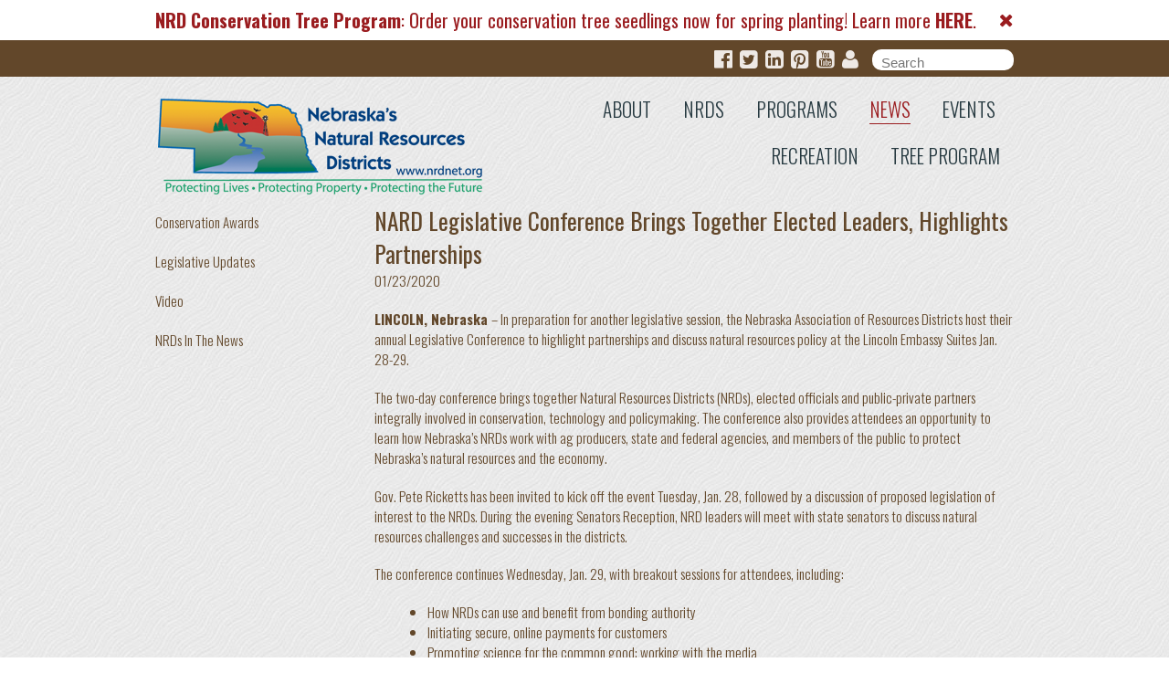

--- FILE ---
content_type: text/html; charset=utf-8
request_url: https://www.nrdnet.org/news/01-23-2020/nard-legislative-conference-brings-together-elected-leaders-highlights-partnerships
body_size: 21092
content:
<!DOCTYPE html>
<!--[if lt IE 7 ]> <html xmlns="http://www.w3.org/1999/xhtml" xml:lang="en" version="XHTML+RDFa 1.0" dir="ltr" class="ielte6 ie"
  xmlns:content="http://purl.org/rss/1.0/modules/content/"
  xmlns:dc="http://purl.org/dc/terms/"
  xmlns:foaf="http://xmlns.com/foaf/0.1/"
  xmlns:og="http://ogp.me/ns#"
  xmlns:rdfs="http://www.w3.org/2000/01/rdf-schema#"
  xmlns:sioc="http://rdfs.org/sioc/ns#"
  xmlns:sioct="http://rdfs.org/sioc/types#"
  xmlns:skos="http://www.w3.org/2004/02/skos/core#"
  xmlns:xsd="http://www.w3.org/2001/XMLSchema#"> <![endif]-->
<!--[if IE 7 ]>    <html xmlns="http://www.w3.org/1999/xhtml" xml:lang="en" version="XHTML+RDFa 1.0" dir="ltr" class="ie7 ie"
  xmlns:content="http://purl.org/rss/1.0/modules/content/"
  xmlns:dc="http://purl.org/dc/terms/"
  xmlns:foaf="http://xmlns.com/foaf/0.1/"
  xmlns:og="http://ogp.me/ns#"
  xmlns:rdfs="http://www.w3.org/2000/01/rdf-schema#"
  xmlns:sioc="http://rdfs.org/sioc/ns#"
  xmlns:sioct="http://rdfs.org/sioc/types#"
  xmlns:skos="http://www.w3.org/2004/02/skos/core#"
  xmlns:xsd="http://www.w3.org/2001/XMLSchema#"> <![endif]-->
<!--[if IE 8 ]>    <html xmlns="http://www.w3.org/1999/xhtml" xml:lang="en" version="XHTML+RDFa 1.0" dir="ltr" class="ie8 ie"
  xmlns:content="http://purl.org/rss/1.0/modules/content/"
  xmlns:dc="http://purl.org/dc/terms/"
  xmlns:foaf="http://xmlns.com/foaf/0.1/"
  xmlns:og="http://ogp.me/ns#"
  xmlns:rdfs="http://www.w3.org/2000/01/rdf-schema#"
  xmlns:sioc="http://rdfs.org/sioc/ns#"
  xmlns:sioct="http://rdfs.org/sioc/types#"
  xmlns:skos="http://www.w3.org/2004/02/skos/core#"
  xmlns:xsd="http://www.w3.org/2001/XMLSchema#"> <![endif]-->
<!--[if IE 9 ]>    <html xmlns="http://www.w3.org/1999/xhtml" xml:lang="en" version="XHTML+RDFa 1.0" dir="ltr" class="ie9 ie"
  xmlns:content="http://purl.org/rss/1.0/modules/content/"
  xmlns:dc="http://purl.org/dc/terms/"
  xmlns:foaf="http://xmlns.com/foaf/0.1/"
  xmlns:og="http://ogp.me/ns#"
  xmlns:rdfs="http://www.w3.org/2000/01/rdf-schema#"
  xmlns:sioc="http://rdfs.org/sioc/ns#"
  xmlns:sioct="http://rdfs.org/sioc/types#"
  xmlns:skos="http://www.w3.org/2004/02/skos/core#"
  xmlns:xsd="http://www.w3.org/2001/XMLSchema#"> <![endif]-->
<!--[if (gt IE 9)|!(IE)]><!--> <html xmlns="http://www.w3.org/1999/xhtml" xml:lang="en" version="XHTML+RDFa 1.0" dir="ltr"
  xmlns:content="http://purl.org/rss/1.0/modules/content/"
  xmlns:dc="http://purl.org/dc/terms/"
  xmlns:foaf="http://xmlns.com/foaf/0.1/"
  xmlns:og="http://ogp.me/ns#"
  xmlns:rdfs="http://www.w3.org/2000/01/rdf-schema#"
  xmlns:sioc="http://rdfs.org/sioc/ns#"
  xmlns:sioct="http://rdfs.org/sioc/types#"
  xmlns:skos="http://www.w3.org/2004/02/skos/core#"
  xmlns:xsd="http://www.w3.org/2001/XMLSchema#"> <!--<![endif]-->

<head profile="http://www.w3.org/1999/xhtml/vocab">
  <meta http-equiv="Content-Type" content="text/html; charset=utf-8" />
<link rel="shortcut icon" href="https://www.nrdnet.org/sites/default/files/nrd-favicon.png" type="image/png" />
<meta name="description" content="LINCOLN, Nebraska – In preparation for another legislative session, the Nebraska Association of Resources Districts host their annual Legislative Conference to highlight partnerships and discuss natural resources policy at the Lincoln Embassy Suites Jan. 28-29." />
<meta name="generator" content="Drupal 7 (https://www.drupal.org)" />
<link rel="canonical" href="https://www.nrdnet.org/news/01-23-2020/nard-legislative-conference-brings-together-elected-leaders-highlights-partnerships" />
<link rel="shortlink" href="https://www.nrdnet.org/node/1019" />
  <meta http-equiv="X-UA-Compatible" content="IE=edge,chrome=1"><script type="text/javascript">(window.NREUM||(NREUM={})).init={ajax:{deny_list:["bam.nr-data.net"]},feature_flags:["soft_nav"]};(window.NREUM||(NREUM={})).loader_config={licenseKey:"1d06bb43de",applicationID:"69800288",browserID:"69843777"};;/*! For license information please see nr-loader-rum-1.308.0.min.js.LICENSE.txt */
(()=>{var e,t,r={163:(e,t,r)=>{"use strict";r.d(t,{j:()=>E});var n=r(384),i=r(1741);var a=r(2555);r(860).K7.genericEvents;const s="experimental.resources",o="register",c=e=>{if(!e||"string"!=typeof e)return!1;try{document.createDocumentFragment().querySelector(e)}catch{return!1}return!0};var d=r(2614),u=r(944),l=r(8122);const f="[data-nr-mask]",g=e=>(0,l.a)(e,(()=>{const e={feature_flags:[],experimental:{allow_registered_children:!1,resources:!1},mask_selector:"*",block_selector:"[data-nr-block]",mask_input_options:{color:!1,date:!1,"datetime-local":!1,email:!1,month:!1,number:!1,range:!1,search:!1,tel:!1,text:!1,time:!1,url:!1,week:!1,textarea:!1,select:!1,password:!0}};return{ajax:{deny_list:void 0,block_internal:!0,enabled:!0,autoStart:!0},api:{get allow_registered_children(){return e.feature_flags.includes(o)||e.experimental.allow_registered_children},set allow_registered_children(t){e.experimental.allow_registered_children=t},duplicate_registered_data:!1},browser_consent_mode:{enabled:!1},distributed_tracing:{enabled:void 0,exclude_newrelic_header:void 0,cors_use_newrelic_header:void 0,cors_use_tracecontext_headers:void 0,allowed_origins:void 0},get feature_flags(){return e.feature_flags},set feature_flags(t){e.feature_flags=t},generic_events:{enabled:!0,autoStart:!0},harvest:{interval:30},jserrors:{enabled:!0,autoStart:!0},logging:{enabled:!0,autoStart:!0},metrics:{enabled:!0,autoStart:!0},obfuscate:void 0,page_action:{enabled:!0},page_view_event:{enabled:!0,autoStart:!0},page_view_timing:{enabled:!0,autoStart:!0},performance:{capture_marks:!1,capture_measures:!1,capture_detail:!0,resources:{get enabled(){return e.feature_flags.includes(s)||e.experimental.resources},set enabled(t){e.experimental.resources=t},asset_types:[],first_party_domains:[],ignore_newrelic:!0}},privacy:{cookies_enabled:!0},proxy:{assets:void 0,beacon:void 0},session:{expiresMs:d.wk,inactiveMs:d.BB},session_replay:{autoStart:!0,enabled:!1,preload:!1,sampling_rate:10,error_sampling_rate:100,collect_fonts:!1,inline_images:!1,fix_stylesheets:!0,mask_all_inputs:!0,get mask_text_selector(){return e.mask_selector},set mask_text_selector(t){c(t)?e.mask_selector="".concat(t,",").concat(f):""===t||null===t?e.mask_selector=f:(0,u.R)(5,t)},get block_class(){return"nr-block"},get ignore_class(){return"nr-ignore"},get mask_text_class(){return"nr-mask"},get block_selector(){return e.block_selector},set block_selector(t){c(t)?e.block_selector+=",".concat(t):""!==t&&(0,u.R)(6,t)},get mask_input_options(){return e.mask_input_options},set mask_input_options(t){t&&"object"==typeof t?e.mask_input_options={...t,password:!0}:(0,u.R)(7,t)}},session_trace:{enabled:!0,autoStart:!0},soft_navigations:{enabled:!0,autoStart:!0},spa:{enabled:!0,autoStart:!0},ssl:void 0,user_actions:{enabled:!0,elementAttributes:["id","className","tagName","type"]}}})());var p=r(6154),m=r(9324);let h=0;const v={buildEnv:m.F3,distMethod:m.Xs,version:m.xv,originTime:p.WN},b={consented:!1},y={appMetadata:{},get consented(){return this.session?.state?.consent||b.consented},set consented(e){b.consented=e},customTransaction:void 0,denyList:void 0,disabled:!1,harvester:void 0,isolatedBacklog:!1,isRecording:!1,loaderType:void 0,maxBytes:3e4,obfuscator:void 0,onerror:void 0,ptid:void 0,releaseIds:{},session:void 0,timeKeeper:void 0,registeredEntities:[],jsAttributesMetadata:{bytes:0},get harvestCount(){return++h}},_=e=>{const t=(0,l.a)(e,y),r=Object.keys(v).reduce((e,t)=>(e[t]={value:v[t],writable:!1,configurable:!0,enumerable:!0},e),{});return Object.defineProperties(t,r)};var w=r(5701);const x=e=>{const t=e.startsWith("http");e+="/",r.p=t?e:"https://"+e};var R=r(7836),k=r(3241);const A={accountID:void 0,trustKey:void 0,agentID:void 0,licenseKey:void 0,applicationID:void 0,xpid:void 0},S=e=>(0,l.a)(e,A),T=new Set;function E(e,t={},r,s){let{init:o,info:c,loader_config:d,runtime:u={},exposed:l=!0}=t;if(!c){const e=(0,n.pV)();o=e.init,c=e.info,d=e.loader_config}e.init=g(o||{}),e.loader_config=S(d||{}),c.jsAttributes??={},p.bv&&(c.jsAttributes.isWorker=!0),e.info=(0,a.D)(c);const f=e.init,m=[c.beacon,c.errorBeacon];T.has(e.agentIdentifier)||(f.proxy.assets&&(x(f.proxy.assets),m.push(f.proxy.assets)),f.proxy.beacon&&m.push(f.proxy.beacon),e.beacons=[...m],function(e){const t=(0,n.pV)();Object.getOwnPropertyNames(i.W.prototype).forEach(r=>{const n=i.W.prototype[r];if("function"!=typeof n||"constructor"===n)return;let a=t[r];e[r]&&!1!==e.exposed&&"micro-agent"!==e.runtime?.loaderType&&(t[r]=(...t)=>{const n=e[r](...t);return a?a(...t):n})})}(e),(0,n.US)("activatedFeatures",w.B)),u.denyList=[...f.ajax.deny_list||[],...f.ajax.block_internal?m:[]],u.ptid=e.agentIdentifier,u.loaderType=r,e.runtime=_(u),T.has(e.agentIdentifier)||(e.ee=R.ee.get(e.agentIdentifier),e.exposed=l,(0,k.W)({agentIdentifier:e.agentIdentifier,drained:!!w.B?.[e.agentIdentifier],type:"lifecycle",name:"initialize",feature:void 0,data:e.config})),T.add(e.agentIdentifier)}},384:(e,t,r)=>{"use strict";r.d(t,{NT:()=>s,US:()=>u,Zm:()=>o,bQ:()=>d,dV:()=>c,pV:()=>l});var n=r(6154),i=r(1863),a=r(1910);const s={beacon:"bam.nr-data.net",errorBeacon:"bam.nr-data.net"};function o(){return n.gm.NREUM||(n.gm.NREUM={}),void 0===n.gm.newrelic&&(n.gm.newrelic=n.gm.NREUM),n.gm.NREUM}function c(){let e=o();return e.o||(e.o={ST:n.gm.setTimeout,SI:n.gm.setImmediate||n.gm.setInterval,CT:n.gm.clearTimeout,XHR:n.gm.XMLHttpRequest,REQ:n.gm.Request,EV:n.gm.Event,PR:n.gm.Promise,MO:n.gm.MutationObserver,FETCH:n.gm.fetch,WS:n.gm.WebSocket},(0,a.i)(...Object.values(e.o))),e}function d(e,t){let r=o();r.initializedAgents??={},t.initializedAt={ms:(0,i.t)(),date:new Date},r.initializedAgents[e]=t}function u(e,t){o()[e]=t}function l(){return function(){let e=o();const t=e.info||{};e.info={beacon:s.beacon,errorBeacon:s.errorBeacon,...t}}(),function(){let e=o();const t=e.init||{};e.init={...t}}(),c(),function(){let e=o();const t=e.loader_config||{};e.loader_config={...t}}(),o()}},782:(e,t,r)=>{"use strict";r.d(t,{T:()=>n});const n=r(860).K7.pageViewTiming},860:(e,t,r)=>{"use strict";r.d(t,{$J:()=>u,K7:()=>c,P3:()=>d,XX:()=>i,Yy:()=>o,df:()=>a,qY:()=>n,v4:()=>s});const n="events",i="jserrors",a="browser/blobs",s="rum",o="browser/logs",c={ajax:"ajax",genericEvents:"generic_events",jserrors:i,logging:"logging",metrics:"metrics",pageAction:"page_action",pageViewEvent:"page_view_event",pageViewTiming:"page_view_timing",sessionReplay:"session_replay",sessionTrace:"session_trace",softNav:"soft_navigations",spa:"spa"},d={[c.pageViewEvent]:1,[c.pageViewTiming]:2,[c.metrics]:3,[c.jserrors]:4,[c.spa]:5,[c.ajax]:6,[c.sessionTrace]:7,[c.softNav]:8,[c.sessionReplay]:9,[c.logging]:10,[c.genericEvents]:11},u={[c.pageViewEvent]:s,[c.pageViewTiming]:n,[c.ajax]:n,[c.spa]:n,[c.softNav]:n,[c.metrics]:i,[c.jserrors]:i,[c.sessionTrace]:a,[c.sessionReplay]:a,[c.logging]:o,[c.genericEvents]:"ins"}},944:(e,t,r)=>{"use strict";r.d(t,{R:()=>i});var n=r(3241);function i(e,t){"function"==typeof console.debug&&(console.debug("New Relic Warning: https://github.com/newrelic/newrelic-browser-agent/blob/main/docs/warning-codes.md#".concat(e),t),(0,n.W)({agentIdentifier:null,drained:null,type:"data",name:"warn",feature:"warn",data:{code:e,secondary:t}}))}},1687:(e,t,r)=>{"use strict";r.d(t,{Ak:()=>d,Ze:()=>f,x3:()=>u});var n=r(3241),i=r(7836),a=r(3606),s=r(860),o=r(2646);const c={};function d(e,t){const r={staged:!1,priority:s.P3[t]||0};l(e),c[e].get(t)||c[e].set(t,r)}function u(e,t){e&&c[e]&&(c[e].get(t)&&c[e].delete(t),p(e,t,!1),c[e].size&&g(e))}function l(e){if(!e)throw new Error("agentIdentifier required");c[e]||(c[e]=new Map)}function f(e="",t="feature",r=!1){if(l(e),!e||!c[e].get(t)||r)return p(e,t);c[e].get(t).staged=!0,g(e)}function g(e){const t=Array.from(c[e]);t.every(([e,t])=>t.staged)&&(t.sort((e,t)=>e[1].priority-t[1].priority),t.forEach(([t])=>{c[e].delete(t),p(e,t)}))}function p(e,t,r=!0){const s=e?i.ee.get(e):i.ee,c=a.i.handlers;if(!s.aborted&&s.backlog&&c){if((0,n.W)({agentIdentifier:e,type:"lifecycle",name:"drain",feature:t}),r){const e=s.backlog[t],r=c[t];if(r){for(let t=0;e&&t<e.length;++t)m(e[t],r);Object.entries(r).forEach(([e,t])=>{Object.values(t||{}).forEach(t=>{t[0]?.on&&t[0]?.context()instanceof o.y&&t[0].on(e,t[1])})})}}s.isolatedBacklog||delete c[t],s.backlog[t]=null,s.emit("drain-"+t,[])}}function m(e,t){var r=e[1];Object.values(t[r]||{}).forEach(t=>{var r=e[0];if(t[0]===r){var n=t[1],i=e[3],a=e[2];n.apply(i,a)}})}},1738:(e,t,r)=>{"use strict";r.d(t,{U:()=>g,Y:()=>f});var n=r(3241),i=r(9908),a=r(1863),s=r(944),o=r(5701),c=r(3969),d=r(8362),u=r(860),l=r(4261);function f(e,t,r,a){const f=a||r;!f||f[e]&&f[e]!==d.d.prototype[e]||(f[e]=function(){(0,i.p)(c.xV,["API/"+e+"/called"],void 0,u.K7.metrics,r.ee),(0,n.W)({agentIdentifier:r.agentIdentifier,drained:!!o.B?.[r.agentIdentifier],type:"data",name:"api",feature:l.Pl+e,data:{}});try{return t.apply(this,arguments)}catch(e){(0,s.R)(23,e)}})}function g(e,t,r,n,s){const o=e.info;null===r?delete o.jsAttributes[t]:o.jsAttributes[t]=r,(s||null===r)&&(0,i.p)(l.Pl+n,[(0,a.t)(),t,r],void 0,"session",e.ee)}},1741:(e,t,r)=>{"use strict";r.d(t,{W:()=>a});var n=r(944),i=r(4261);class a{#e(e,...t){if(this[e]!==a.prototype[e])return this[e](...t);(0,n.R)(35,e)}addPageAction(e,t){return this.#e(i.hG,e,t)}register(e){return this.#e(i.eY,e)}recordCustomEvent(e,t){return this.#e(i.fF,e,t)}setPageViewName(e,t){return this.#e(i.Fw,e,t)}setCustomAttribute(e,t,r){return this.#e(i.cD,e,t,r)}noticeError(e,t){return this.#e(i.o5,e,t)}setUserId(e,t=!1){return this.#e(i.Dl,e,t)}setApplicationVersion(e){return this.#e(i.nb,e)}setErrorHandler(e){return this.#e(i.bt,e)}addRelease(e,t){return this.#e(i.k6,e,t)}log(e,t){return this.#e(i.$9,e,t)}start(){return this.#e(i.d3)}finished(e){return this.#e(i.BL,e)}recordReplay(){return this.#e(i.CH)}pauseReplay(){return this.#e(i.Tb)}addToTrace(e){return this.#e(i.U2,e)}setCurrentRouteName(e){return this.#e(i.PA,e)}interaction(e){return this.#e(i.dT,e)}wrapLogger(e,t,r){return this.#e(i.Wb,e,t,r)}measure(e,t){return this.#e(i.V1,e,t)}consent(e){return this.#e(i.Pv,e)}}},1863:(e,t,r)=>{"use strict";function n(){return Math.floor(performance.now())}r.d(t,{t:()=>n})},1910:(e,t,r)=>{"use strict";r.d(t,{i:()=>a});var n=r(944);const i=new Map;function a(...e){return e.every(e=>{if(i.has(e))return i.get(e);const t="function"==typeof e?e.toString():"",r=t.includes("[native code]"),a=t.includes("nrWrapper");return r||a||(0,n.R)(64,e?.name||t),i.set(e,r),r})}},2555:(e,t,r)=>{"use strict";r.d(t,{D:()=>o,f:()=>s});var n=r(384),i=r(8122);const a={beacon:n.NT.beacon,errorBeacon:n.NT.errorBeacon,licenseKey:void 0,applicationID:void 0,sa:void 0,queueTime:void 0,applicationTime:void 0,ttGuid:void 0,user:void 0,account:void 0,product:void 0,extra:void 0,jsAttributes:{},userAttributes:void 0,atts:void 0,transactionName:void 0,tNamePlain:void 0};function s(e){try{return!!e.licenseKey&&!!e.errorBeacon&&!!e.applicationID}catch(e){return!1}}const o=e=>(0,i.a)(e,a)},2614:(e,t,r)=>{"use strict";r.d(t,{BB:()=>s,H3:()=>n,g:()=>d,iL:()=>c,tS:()=>o,uh:()=>i,wk:()=>a});const n="NRBA",i="SESSION",a=144e5,s=18e5,o={STARTED:"session-started",PAUSE:"session-pause",RESET:"session-reset",RESUME:"session-resume",UPDATE:"session-update"},c={SAME_TAB:"same-tab",CROSS_TAB:"cross-tab"},d={OFF:0,FULL:1,ERROR:2}},2646:(e,t,r)=>{"use strict";r.d(t,{y:()=>n});class n{constructor(e){this.contextId=e}}},2843:(e,t,r)=>{"use strict";r.d(t,{G:()=>a,u:()=>i});var n=r(3878);function i(e,t=!1,r,i){(0,n.DD)("visibilitychange",function(){if(t)return void("hidden"===document.visibilityState&&e());e(document.visibilityState)},r,i)}function a(e,t,r){(0,n.sp)("pagehide",e,t,r)}},3241:(e,t,r)=>{"use strict";r.d(t,{W:()=>a});var n=r(6154);const i="newrelic";function a(e={}){try{n.gm.dispatchEvent(new CustomEvent(i,{detail:e}))}catch(e){}}},3606:(e,t,r)=>{"use strict";r.d(t,{i:()=>a});var n=r(9908);a.on=s;var i=a.handlers={};function a(e,t,r,a){s(a||n.d,i,e,t,r)}function s(e,t,r,i,a){a||(a="feature"),e||(e=n.d);var s=t[a]=t[a]||{};(s[r]=s[r]||[]).push([e,i])}},3878:(e,t,r)=>{"use strict";function n(e,t){return{capture:e,passive:!1,signal:t}}function i(e,t,r=!1,i){window.addEventListener(e,t,n(r,i))}function a(e,t,r=!1,i){document.addEventListener(e,t,n(r,i))}r.d(t,{DD:()=>a,jT:()=>n,sp:()=>i})},3969:(e,t,r)=>{"use strict";r.d(t,{TZ:()=>n,XG:()=>o,rs:()=>i,xV:()=>s,z_:()=>a});const n=r(860).K7.metrics,i="sm",a="cm",s="storeSupportabilityMetrics",o="storeEventMetrics"},4234:(e,t,r)=>{"use strict";r.d(t,{W:()=>a});var n=r(7836),i=r(1687);class a{constructor(e,t){this.agentIdentifier=e,this.ee=n.ee.get(e),this.featureName=t,this.blocked=!1}deregisterDrain(){(0,i.x3)(this.agentIdentifier,this.featureName)}}},4261:(e,t,r)=>{"use strict";r.d(t,{$9:()=>d,BL:()=>o,CH:()=>g,Dl:()=>_,Fw:()=>y,PA:()=>h,Pl:()=>n,Pv:()=>k,Tb:()=>l,U2:()=>a,V1:()=>R,Wb:()=>x,bt:()=>b,cD:()=>v,d3:()=>w,dT:()=>c,eY:()=>p,fF:()=>f,hG:()=>i,k6:()=>s,nb:()=>m,o5:()=>u});const n="api-",i="addPageAction",a="addToTrace",s="addRelease",o="finished",c="interaction",d="log",u="noticeError",l="pauseReplay",f="recordCustomEvent",g="recordReplay",p="register",m="setApplicationVersion",h="setCurrentRouteName",v="setCustomAttribute",b="setErrorHandler",y="setPageViewName",_="setUserId",w="start",x="wrapLogger",R="measure",k="consent"},5289:(e,t,r)=>{"use strict";r.d(t,{GG:()=>s,Qr:()=>c,sB:()=>o});var n=r(3878),i=r(6389);function a(){return"undefined"==typeof document||"complete"===document.readyState}function s(e,t){if(a())return e();const r=(0,i.J)(e),s=setInterval(()=>{a()&&(clearInterval(s),r())},500);(0,n.sp)("load",r,t)}function o(e){if(a())return e();(0,n.DD)("DOMContentLoaded",e)}function c(e){if(a())return e();(0,n.sp)("popstate",e)}},5607:(e,t,r)=>{"use strict";r.d(t,{W:()=>n});const n=(0,r(9566).bz)()},5701:(e,t,r)=>{"use strict";r.d(t,{B:()=>a,t:()=>s});var n=r(3241);const i=new Set,a={};function s(e,t){const r=t.agentIdentifier;a[r]??={},e&&"object"==typeof e&&(i.has(r)||(t.ee.emit("rumresp",[e]),a[r]=e,i.add(r),(0,n.W)({agentIdentifier:r,loaded:!0,drained:!0,type:"lifecycle",name:"load",feature:void 0,data:e})))}},6154:(e,t,r)=>{"use strict";r.d(t,{OF:()=>c,RI:()=>i,WN:()=>u,bv:()=>a,eN:()=>l,gm:()=>s,mw:()=>o,sb:()=>d});var n=r(1863);const i="undefined"!=typeof window&&!!window.document,a="undefined"!=typeof WorkerGlobalScope&&("undefined"!=typeof self&&self instanceof WorkerGlobalScope&&self.navigator instanceof WorkerNavigator||"undefined"!=typeof globalThis&&globalThis instanceof WorkerGlobalScope&&globalThis.navigator instanceof WorkerNavigator),s=i?window:"undefined"!=typeof WorkerGlobalScope&&("undefined"!=typeof self&&self instanceof WorkerGlobalScope&&self||"undefined"!=typeof globalThis&&globalThis instanceof WorkerGlobalScope&&globalThis),o=Boolean("hidden"===s?.document?.visibilityState),c=/iPad|iPhone|iPod/.test(s.navigator?.userAgent),d=c&&"undefined"==typeof SharedWorker,u=((()=>{const e=s.navigator?.userAgent?.match(/Firefox[/\s](\d+\.\d+)/);Array.isArray(e)&&e.length>=2&&e[1]})(),Date.now()-(0,n.t)()),l=()=>"undefined"!=typeof PerformanceNavigationTiming&&s?.performance?.getEntriesByType("navigation")?.[0]?.responseStart},6389:(e,t,r)=>{"use strict";function n(e,t=500,r={}){const n=r?.leading||!1;let i;return(...r)=>{n&&void 0===i&&(e.apply(this,r),i=setTimeout(()=>{i=clearTimeout(i)},t)),n||(clearTimeout(i),i=setTimeout(()=>{e.apply(this,r)},t))}}function i(e){let t=!1;return(...r)=>{t||(t=!0,e.apply(this,r))}}r.d(t,{J:()=>i,s:()=>n})},6630:(e,t,r)=>{"use strict";r.d(t,{T:()=>n});const n=r(860).K7.pageViewEvent},7699:(e,t,r)=>{"use strict";r.d(t,{It:()=>a,KC:()=>o,No:()=>i,qh:()=>s});var n=r(860);const i=16e3,a=1e6,s="SESSION_ERROR",o={[n.K7.logging]:!0,[n.K7.genericEvents]:!1,[n.K7.jserrors]:!1,[n.K7.ajax]:!1}},7836:(e,t,r)=>{"use strict";r.d(t,{P:()=>o,ee:()=>c});var n=r(384),i=r(8990),a=r(2646),s=r(5607);const o="nr@context:".concat(s.W),c=function e(t,r){var n={},s={},u={},l=!1;try{l=16===r.length&&d.initializedAgents?.[r]?.runtime.isolatedBacklog}catch(e){}var f={on:p,addEventListener:p,removeEventListener:function(e,t){var r=n[e];if(!r)return;for(var i=0;i<r.length;i++)r[i]===t&&r.splice(i,1)},emit:function(e,r,n,i,a){!1!==a&&(a=!0);if(c.aborted&&!i)return;t&&a&&t.emit(e,r,n);var o=g(n);m(e).forEach(e=>{e.apply(o,r)});var d=v()[s[e]];d&&d.push([f,e,r,o]);return o},get:h,listeners:m,context:g,buffer:function(e,t){const r=v();if(t=t||"feature",f.aborted)return;Object.entries(e||{}).forEach(([e,n])=>{s[n]=t,t in r||(r[t]=[])})},abort:function(){f._aborted=!0,Object.keys(f.backlog).forEach(e=>{delete f.backlog[e]})},isBuffering:function(e){return!!v()[s[e]]},debugId:r,backlog:l?{}:t&&"object"==typeof t.backlog?t.backlog:{},isolatedBacklog:l};return Object.defineProperty(f,"aborted",{get:()=>{let e=f._aborted||!1;return e||(t&&(e=t.aborted),e)}}),f;function g(e){return e&&e instanceof a.y?e:e?(0,i.I)(e,o,()=>new a.y(o)):new a.y(o)}function p(e,t){n[e]=m(e).concat(t)}function m(e){return n[e]||[]}function h(t){return u[t]=u[t]||e(f,t)}function v(){return f.backlog}}(void 0,"globalEE"),d=(0,n.Zm)();d.ee||(d.ee=c)},8122:(e,t,r)=>{"use strict";r.d(t,{a:()=>i});var n=r(944);function i(e,t){try{if(!e||"object"!=typeof e)return(0,n.R)(3);if(!t||"object"!=typeof t)return(0,n.R)(4);const r=Object.create(Object.getPrototypeOf(t),Object.getOwnPropertyDescriptors(t)),a=0===Object.keys(r).length?e:r;for(let s in a)if(void 0!==e[s])try{if(null===e[s]){r[s]=null;continue}Array.isArray(e[s])&&Array.isArray(t[s])?r[s]=Array.from(new Set([...e[s],...t[s]])):"object"==typeof e[s]&&"object"==typeof t[s]?r[s]=i(e[s],t[s]):r[s]=e[s]}catch(e){r[s]||(0,n.R)(1,e)}return r}catch(e){(0,n.R)(2,e)}}},8362:(e,t,r)=>{"use strict";r.d(t,{d:()=>a});var n=r(9566),i=r(1741);class a extends i.W{agentIdentifier=(0,n.LA)(16)}},8374:(e,t,r)=>{r.nc=(()=>{try{return document?.currentScript?.nonce}catch(e){}return""})()},8990:(e,t,r)=>{"use strict";r.d(t,{I:()=>i});var n=Object.prototype.hasOwnProperty;function i(e,t,r){if(n.call(e,t))return e[t];var i=r();if(Object.defineProperty&&Object.keys)try{return Object.defineProperty(e,t,{value:i,writable:!0,enumerable:!1}),i}catch(e){}return e[t]=i,i}},9324:(e,t,r)=>{"use strict";r.d(t,{F3:()=>i,Xs:()=>a,xv:()=>n});const n="1.308.0",i="PROD",a="CDN"},9566:(e,t,r)=>{"use strict";r.d(t,{LA:()=>o,bz:()=>s});var n=r(6154);const i="xxxxxxxx-xxxx-4xxx-yxxx-xxxxxxxxxxxx";function a(e,t){return e?15&e[t]:16*Math.random()|0}function s(){const e=n.gm?.crypto||n.gm?.msCrypto;let t,r=0;return e&&e.getRandomValues&&(t=e.getRandomValues(new Uint8Array(30))),i.split("").map(e=>"x"===e?a(t,r++).toString(16):"y"===e?(3&a()|8).toString(16):e).join("")}function o(e){const t=n.gm?.crypto||n.gm?.msCrypto;let r,i=0;t&&t.getRandomValues&&(r=t.getRandomValues(new Uint8Array(e)));const s=[];for(var o=0;o<e;o++)s.push(a(r,i++).toString(16));return s.join("")}},9908:(e,t,r)=>{"use strict";r.d(t,{d:()=>n,p:()=>i});var n=r(7836).ee.get("handle");function i(e,t,r,i,a){a?(a.buffer([e],i),a.emit(e,t,r)):(n.buffer([e],i),n.emit(e,t,r))}}},n={};function i(e){var t=n[e];if(void 0!==t)return t.exports;var a=n[e]={exports:{}};return r[e](a,a.exports,i),a.exports}i.m=r,i.d=(e,t)=>{for(var r in t)i.o(t,r)&&!i.o(e,r)&&Object.defineProperty(e,r,{enumerable:!0,get:t[r]})},i.f={},i.e=e=>Promise.all(Object.keys(i.f).reduce((t,r)=>(i.f[r](e,t),t),[])),i.u=e=>"nr-rum-1.308.0.min.js",i.o=(e,t)=>Object.prototype.hasOwnProperty.call(e,t),e={},t="NRBA-1.308.0.PROD:",i.l=(r,n,a,s)=>{if(e[r])e[r].push(n);else{var o,c;if(void 0!==a)for(var d=document.getElementsByTagName("script"),u=0;u<d.length;u++){var l=d[u];if(l.getAttribute("src")==r||l.getAttribute("data-webpack")==t+a){o=l;break}}if(!o){c=!0;var f={296:"sha512-+MIMDsOcckGXa1EdWHqFNv7P+JUkd5kQwCBr3KE6uCvnsBNUrdSt4a/3/L4j4TxtnaMNjHpza2/erNQbpacJQA=="};(o=document.createElement("script")).charset="utf-8",i.nc&&o.setAttribute("nonce",i.nc),o.setAttribute("data-webpack",t+a),o.src=r,0!==o.src.indexOf(window.location.origin+"/")&&(o.crossOrigin="anonymous"),f[s]&&(o.integrity=f[s])}e[r]=[n];var g=(t,n)=>{o.onerror=o.onload=null,clearTimeout(p);var i=e[r];if(delete e[r],o.parentNode&&o.parentNode.removeChild(o),i&&i.forEach(e=>e(n)),t)return t(n)},p=setTimeout(g.bind(null,void 0,{type:"timeout",target:o}),12e4);o.onerror=g.bind(null,o.onerror),o.onload=g.bind(null,o.onload),c&&document.head.appendChild(o)}},i.r=e=>{"undefined"!=typeof Symbol&&Symbol.toStringTag&&Object.defineProperty(e,Symbol.toStringTag,{value:"Module"}),Object.defineProperty(e,"__esModule",{value:!0})},i.p="https://js-agent.newrelic.com/",(()=>{var e={374:0,840:0};i.f.j=(t,r)=>{var n=i.o(e,t)?e[t]:void 0;if(0!==n)if(n)r.push(n[2]);else{var a=new Promise((r,i)=>n=e[t]=[r,i]);r.push(n[2]=a);var s=i.p+i.u(t),o=new Error;i.l(s,r=>{if(i.o(e,t)&&(0!==(n=e[t])&&(e[t]=void 0),n)){var a=r&&("load"===r.type?"missing":r.type),s=r&&r.target&&r.target.src;o.message="Loading chunk "+t+" failed: ("+a+": "+s+")",o.name="ChunkLoadError",o.type=a,o.request=s,n[1](o)}},"chunk-"+t,t)}};var t=(t,r)=>{var n,a,[s,o,c]=r,d=0;if(s.some(t=>0!==e[t])){for(n in o)i.o(o,n)&&(i.m[n]=o[n]);if(c)c(i)}for(t&&t(r);d<s.length;d++)a=s[d],i.o(e,a)&&e[a]&&e[a][0](),e[a]=0},r=self["webpackChunk:NRBA-1.308.0.PROD"]=self["webpackChunk:NRBA-1.308.0.PROD"]||[];r.forEach(t.bind(null,0)),r.push=t.bind(null,r.push.bind(r))})(),(()=>{"use strict";i(8374);var e=i(8362),t=i(860);const r=Object.values(t.K7);var n=i(163);var a=i(9908),s=i(1863),o=i(4261),c=i(1738);var d=i(1687),u=i(4234),l=i(5289),f=i(6154),g=i(944),p=i(384);const m=e=>f.RI&&!0===e?.privacy.cookies_enabled;function h(e){return!!(0,p.dV)().o.MO&&m(e)&&!0===e?.session_trace.enabled}var v=i(6389),b=i(7699);class y extends u.W{constructor(e,t){super(e.agentIdentifier,t),this.agentRef=e,this.abortHandler=void 0,this.featAggregate=void 0,this.loadedSuccessfully=void 0,this.onAggregateImported=new Promise(e=>{this.loadedSuccessfully=e}),this.deferred=Promise.resolve(),!1===e.init[this.featureName].autoStart?this.deferred=new Promise((t,r)=>{this.ee.on("manual-start-all",(0,v.J)(()=>{(0,d.Ak)(e.agentIdentifier,this.featureName),t()}))}):(0,d.Ak)(e.agentIdentifier,t)}importAggregator(e,t,r={}){if(this.featAggregate)return;const n=async()=>{let n;await this.deferred;try{if(m(e.init)){const{setupAgentSession:t}=await i.e(296).then(i.bind(i,3305));n=t(e)}}catch(e){(0,g.R)(20,e),this.ee.emit("internal-error",[e]),(0,a.p)(b.qh,[e],void 0,this.featureName,this.ee)}try{if(!this.#t(this.featureName,n,e.init))return(0,d.Ze)(this.agentIdentifier,this.featureName),void this.loadedSuccessfully(!1);const{Aggregate:i}=await t();this.featAggregate=new i(e,r),e.runtime.harvester.initializedAggregates.push(this.featAggregate),this.loadedSuccessfully(!0)}catch(e){(0,g.R)(34,e),this.abortHandler?.(),(0,d.Ze)(this.agentIdentifier,this.featureName,!0),this.loadedSuccessfully(!1),this.ee&&this.ee.abort()}};f.RI?(0,l.GG)(()=>n(),!0):n()}#t(e,r,n){if(this.blocked)return!1;switch(e){case t.K7.sessionReplay:return h(n)&&!!r;case t.K7.sessionTrace:return!!r;default:return!0}}}var _=i(6630),w=i(2614),x=i(3241);class R extends y{static featureName=_.T;constructor(e){var t;super(e,_.T),this.setupInspectionEvents(e.agentIdentifier),t=e,(0,c.Y)(o.Fw,function(e,r){"string"==typeof e&&("/"!==e.charAt(0)&&(e="/"+e),t.runtime.customTransaction=(r||"http://custom.transaction")+e,(0,a.p)(o.Pl+o.Fw,[(0,s.t)()],void 0,void 0,t.ee))},t),this.importAggregator(e,()=>i.e(296).then(i.bind(i,3943)))}setupInspectionEvents(e){const t=(t,r)=>{t&&(0,x.W)({agentIdentifier:e,timeStamp:t.timeStamp,loaded:"complete"===t.target.readyState,type:"window",name:r,data:t.target.location+""})};(0,l.sB)(e=>{t(e,"DOMContentLoaded")}),(0,l.GG)(e=>{t(e,"load")}),(0,l.Qr)(e=>{t(e,"navigate")}),this.ee.on(w.tS.UPDATE,(t,r)=>{(0,x.W)({agentIdentifier:e,type:"lifecycle",name:"session",data:r})})}}class k extends e.d{constructor(e){var t;(super(),f.gm)?(this.features={},(0,p.bQ)(this.agentIdentifier,this),this.desiredFeatures=new Set(e.features||[]),this.desiredFeatures.add(R),(0,n.j)(this,e,e.loaderType||"agent"),t=this,(0,c.Y)(o.cD,function(e,r,n=!1){if("string"==typeof e){if(["string","number","boolean"].includes(typeof r)||null===r)return(0,c.U)(t,e,r,o.cD,n);(0,g.R)(40,typeof r)}else(0,g.R)(39,typeof e)},t),function(e){(0,c.Y)(o.Dl,function(t,r=!1){if("string"!=typeof t&&null!==t)return void(0,g.R)(41,typeof t);const n=e.info.jsAttributes["enduser.id"];r&&null!=n&&n!==t?(0,a.p)(o.Pl+"setUserIdAndResetSession",[t],void 0,"session",e.ee):(0,c.U)(e,"enduser.id",t,o.Dl,!0)},e)}(this),function(e){(0,c.Y)(o.nb,function(t){if("string"==typeof t||null===t)return(0,c.U)(e,"application.version",t,o.nb,!1);(0,g.R)(42,typeof t)},e)}(this),function(e){(0,c.Y)(o.d3,function(){e.ee.emit("manual-start-all")},e)}(this),function(e){(0,c.Y)(o.Pv,function(t=!0){if("boolean"==typeof t){if((0,a.p)(o.Pl+o.Pv,[t],void 0,"session",e.ee),e.runtime.consented=t,t){const t=e.features.page_view_event;t.onAggregateImported.then(e=>{const r=t.featAggregate;e&&!r.sentRum&&r.sendRum()})}}else(0,g.R)(65,typeof t)},e)}(this),this.run()):(0,g.R)(21)}get config(){return{info:this.info,init:this.init,loader_config:this.loader_config,runtime:this.runtime}}get api(){return this}run(){try{const e=function(e){const t={};return r.forEach(r=>{t[r]=!!e[r]?.enabled}),t}(this.init),n=[...this.desiredFeatures];n.sort((e,r)=>t.P3[e.featureName]-t.P3[r.featureName]),n.forEach(r=>{if(!e[r.featureName]&&r.featureName!==t.K7.pageViewEvent)return;if(r.featureName===t.K7.spa)return void(0,g.R)(67);const n=function(e){switch(e){case t.K7.ajax:return[t.K7.jserrors];case t.K7.sessionTrace:return[t.K7.ajax,t.K7.pageViewEvent];case t.K7.sessionReplay:return[t.K7.sessionTrace];case t.K7.pageViewTiming:return[t.K7.pageViewEvent];default:return[]}}(r.featureName).filter(e=>!(e in this.features));n.length>0&&(0,g.R)(36,{targetFeature:r.featureName,missingDependencies:n}),this.features[r.featureName]=new r(this)})}catch(e){(0,g.R)(22,e);for(const e in this.features)this.features[e].abortHandler?.();const t=(0,p.Zm)();delete t.initializedAgents[this.agentIdentifier]?.features,delete this.sharedAggregator;return t.ee.get(this.agentIdentifier).abort(),!1}}}var A=i(2843),S=i(782);class T extends y{static featureName=S.T;constructor(e){super(e,S.T),f.RI&&((0,A.u)(()=>(0,a.p)("docHidden",[(0,s.t)()],void 0,S.T,this.ee),!0),(0,A.G)(()=>(0,a.p)("winPagehide",[(0,s.t)()],void 0,S.T,this.ee)),this.importAggregator(e,()=>i.e(296).then(i.bind(i,2117))))}}var E=i(3969);class I extends y{static featureName=E.TZ;constructor(e){super(e,E.TZ),f.RI&&document.addEventListener("securitypolicyviolation",e=>{(0,a.p)(E.xV,["Generic/CSPViolation/Detected"],void 0,this.featureName,this.ee)}),this.importAggregator(e,()=>i.e(296).then(i.bind(i,9623)))}}new k({features:[R,T,I],loaderType:"lite"})})()})();</script>
  <meta name="viewport" content="width=device-width; initial-scale=1.0; maximum-scale=2;" />
  <meta name="apple-mobile-web-app-capable" content="yes" />
  <meta name="apple-mobile-web-app-status-bar-style" content="black-translucent" />
  <title>NARD Legislative Conference Brings Together Elected Leaders, Highlights Partnerships | Nebraska's Natural Resources Districts</title>
  <link type="text/css" rel="stylesheet" href="https://www.nrdnet.org/sites/default/files/css/css_xE-rWrJf-fncB6ztZfd2huxqgxu4WO-qwma6Xer30m4.css" media="all" />
<link type="text/css" rel="stylesheet" href="https://www.nrdnet.org/sites/default/files/css/css_MYDaypSMq575J_i9Lbl8LCT8jgOCZTTLcVkp-Gv7VVE.css" media="all" />
<link type="text/css" rel="stylesheet" href="https://www.nrdnet.org/sites/default/files/css/css_6_8gMnTydrYCurJ-Cm2p-06pFT0bjPQtnufd_0VhgU8.css" media="all" />
<link type="text/css" rel="stylesheet" href="//maxcdn.bootstrapcdn.com/font-awesome/4.4.0/css/font-awesome.min.css" media="all" />
<link type="text/css" rel="stylesheet" href="https://fonts.googleapis.com/css?family=Oswald:400,300,700" media="all" />
<link type="text/css" rel="stylesheet" href="https://www.nrdnet.org/sites/default/files/css/css_KB0Uw37Sm0RejIIVOtdTWtkBysiQTzBC3wS1rWKNjLQ.css" media="all" />
<link type="text/css" rel="stylesheet" href="https://www.nrdnet.org/sites/default/files/css/css_0tMpuxdCJq49vk2EcKxw8gT7u3dc_RdxuiOQ6_vT_bo.css" media="all" />

</head>
<body class="html not-front not-logged-in one-sidebar sidebar-first page-node page-node- page-node-1019 node-type-news pcg_node_title_extra_title_present site" >
  <script type="text/javascript">
    try {
        document.body.className = document.body.className.replace(/nojs/,'');
        if (navigator.platform.indexOf('Mac') != -1) {
            document.body.className = document.body.className + ' osx';
        }
        if (navigator.userAgent.toLowerCase().indexOf('chrome') != -1) {
            document.body.className = document.body.className + ' chrome';
        } else if (navigator.userAgent.toLowerCase().indexOf('webkit') != -1) {
            document.body.className = document.body.className + ' webkit';
        }
    } catch(e){}
  </script>
  <div id="skip-link">
    <a href="#center-inner-inner" class="element-invisible element-focusable">Skip to main content</a>
  </div>
            <div id="messages"></div>
        <div class="tabs" id="main-page-tabs"></div>
          <div class="region region-top-bar num-items-2">
    <div class="region-liner">
      <div id="block-user-alert-user-alert" class="block block-user-alert region-block-delta-0">
<div class="block-liner">
  <div class="block-subject">
        </div>

  <div class="content block-content">
       </div>
</div>
</div>
<div id="block-nrdnet-blocks-nrdnet-mobile-nav" class="block block-nrdnet-blocks region-block-delta-1">
<div class="block-liner">
  <div class="block-subject">
        </div>

  <div class="content block-content">
    <div id="nrdnet-mobile-nav"><i class="fa fa-navicon"></i> Menu</div>
      <div id="mobile-nav" class="hidden-nav"><div id="mobile-nav-close"><i class="fa fa-close"></i></div></div>  </div>
</div>
</div>
      <div class="clear-min">&nbsp;</div>
    </div>
  </div>

        <div id="page-wrapper-outer">
        <div id="page-wrapper">
            <div id="page">

                <div id="main-wrapper"><div id="main">
                    <div id="headers-wrap" class="headers-wrap">
                        <div id="header"><div class="section section-header">

                              <div class="region region-header num-items-2">
    <div class="region-liner">
      <div id="block-search-form" class="block block-search region-block-delta-0">
<div class="block-liner">
  <div class="block-subject">
        </div>

  <div class="content block-content">
    <form action="/news/01-23-2020/nard-legislative-conference-brings-together-elected-leaders-highlights-partnerships" method="post" id="search-block-form" accept-charset="UTF-8"><div><div class="container-inline">
      <h2 class="element-invisible">Search form</h2>
    <div class="form-item form-type-textfield form-item-search-block-form">
  <label class="element-invisible" for="edit-search-block-form--2">Search </label>
 <input title="Enter the terms you wish to search for." placeholder="search" type="text" id="edit-search-block-form--2" name="search_block_form" value="" size="15" maxlength="128" class="form-text" />
</div>
<div class="form-actions form-wrapper" id="edit-actions"><input class="button form-submit" type="submit" id="edit-submit" name="op" value="Search" /></div><input type="hidden" name="form_build_id" value="form-3trZDz9XhHZoZ8imYKd667otStBV3wX1bWQymeeRsbc" />
<input type="hidden" name="form_id" value="search_block_form" />
</div>
</div></form>  </div>
</div>
</div>
<div id="block-menu-menu-social-menu" class="block block-menu block-menu-family region-block-delta-1">
<div class="block-liner">
  <div class="block-subject">
      <h2><span>Follow Us</span></h2>
      </div>

  <div class="content block-content">
    <ul class="menu num-links-6"><li class="first leaf"><a href="http://www.facebook.com/pages/Nebraskas-Natural-Resources-Districts/108461419178890" title="Facebook" class="fa fa-facebook-official"><span class="link-liner">Facebook</span></a></li>
<li class="leaf"><a href="https://twitter.com/NebraskaNRDs" title="Twitter" class="fa fa-twitter-square"><span class="link-liner">Twitter</span></a></li>
<li class="leaf"><a href="http://www.linkedin.com/groups/Nebraskas-Natural-Resources-Districts-4124155?trk=myg_ugrp_ovr" title="LinkedIn" class="fa fa-linkedin-square"><span class="link-liner">LinkedIn</span></a></li>
<li class="leaf"><a href="http://www.pinterest.com/nrdnet/" title="Pinterest" class="fa fa-pinterest-square"><span class="link-liner">Pinterest</span></a></li>
<li class="leaf"><a href="https://www.youtube.com/channel/UCBgYLUmW5u1IcDMDukOsccA" class="fa fa-youtube-square"><span class="link-liner">YouTube</span></a></li>
<li class="last leaf"><a href="/user/login" title="Log In" class="fa fa-user"><span class="link-liner">Login</span></a></li>
</ul>  </div>
</div>
</div>
      <div class="clear-min">&nbsp;</div>
    </div>
  </div>

                            <div class="clear-min">&nbsp;</div>
                        </div></div> <!-- /.section, /#header -->
                        <div id="header-middle"><div class="section section-header-middle">

                              <div class="region region-header-middle num-items-2">
    <div class="region-liner">
      <div id="block-pcg-logo-block-pcg-logo-block" class="block block-pcg-logo-block region-block-delta-0">
<div class="block-liner">
  <div class="block-subject">
        </div>

  <div class="content block-content">
    <a href="/" title="Back to Nebraska&#039;s Natural Resources Districts homepage"><span class="link-liner"><img typeof="foaf:Image" src="https://www.nrdnet.org/sites/all/themes/nrdnet/NARD_logo2.png" alt="Nebraska&#039;s Natural Resources Districts" /></span></a>  </div>
</div>
</div>
<div id="block-menu-block-1" class="block block-menu-block block-menu-family region-block-delta-1">
<div class="block-liner">
  <div class="block-subject">
      <h2><span>Main Navigation</span></h2>
      </div>

  <div class="content block-content">
    <div class="menu-block-wrapper menu-block-1 menu-name-main-menu parent-mlid-0 menu-level-1">
  <ul class="menu num-links-7"><li class="first leaf has-children menu-mlid-949"><a href="/about"><span class="link-liner">About</span></a></li>
<li class="leaf has-children menu-mlid-957"><a href="/nrds"><span class="link-liner">NRDs</span></a></li>
<li class="leaf has-children menu-mlid-955"><a href="/programs"><span class="link-liner">Programs</span></a></li>
<li class="leaf has-children active-trail menu-mlid-948"><a href="/news" class="active active-trail"><span class="link-liner">News</span></a></li>
<li class="leaf has-children menu-mlid-946"><a href="/events"><span class="link-liner">Events</span></a></li>
<li class="leaf menu-mlid-1540"><a href="/recreation"><span class="link-liner">Recreation</span></a></li>
<li class="last leaf has-children menu-mlid-1524"><a href="/tree-program"><span class="link-liner">Tree Program</span></a></li>
</ul></div>
  </div>
</div>
</div>
      <div class="clear-min">&nbsp;</div>
    </div>
  </div>

                            <div class="clear-min">&nbsp;</div>
                        </div></div> <!-- /.section, /#header-middle -->
                        <div id="header-bottom"><div class="section section-header-bottom">

                            
                            <div class="clear-min">&nbsp;</div>
                        </div></div> <!-- /.section, /#header-bottom -->
                    </div> <!-- /#headers-wrap -->

                    <div id="content-top" class="content-top"><div class="section">
                                            </div></div> <!-- /.section, /#content-top -->

                    <div id="content"><div class="section">
                        <div id="sidebar-first" class="column sidebar sidebar-first"><div class="section">
                              <div class="region region-sidebar-first num-items-1">
    <div class="region-liner">
      <div id="block-menu-block-2" class="block block-menu-block block-menu-family region-block-delta-0">
<div class="block-liner">
  <div class="block-subject">
      <h2><span>Current Navigation</span></h2>
      </div>

  <div class="content block-content">
    <div class="menu-block-wrapper menu-block-2 menu-name-main-menu parent-mlid-0 menu-level-2">
  <ul class="menu num-links-4"><li class="first leaf menu-mlid-970"><a href="/news/conservation-awards"><span class="link-liner">Conservation Awards</span></a></li>
<li class="leaf menu-mlid-1293"><a href="/news/legislative-and-sine-die-updates"><span class="link-liner">Legislative Updates</span></a></li>
<li class="leaf menu-mlid-1914"><a href="/news/videos"><span class="link-liner">Video</span></a></li>
<li class="last leaf menu-mlid-1302"><a href="/news/nrds-news"><span class="link-liner">NRDs In The News</span></a></li>
</ul></div>
  </div>
</div>
</div>
      <div class="clear-min">&nbsp;</div>
    </div>
  </div>
                        </div></div> <!-- /.section, /#sidebar -->

                        <div id="center" class="column">
                        <div id="center-inner">
                        <div id="center-inner-inner">
                          
                                                        <h1 class="title" id="page-title"><span class="page-title-inner">NARD Legislative Conference Brings Together Elected Leaders, Highlights Partnerships</span></h1>                            
                                                        
                              <div class="region region-content num-items-2">
    <div class="region-liner">
      <div id="block-system-main" class="block block-system region-block-delta-0">
<div class="block-liner">
  <div class="block-subject">
        </div>

  <div class="content block-content">
    <div  about="/news/01-23-2020/nard-legislative-conference-brings-together-elected-leaders-highlights-partnerships" typeof="sioc:Item foaf:Document" class="ds-1col node node-news node-full view-mode-full clearfix">

  
  <div class="field field-name-title field-type-ds field-label-hidden formatter-">
    <div class="field-items">
    <div class="field-item even" property="dc:title"><h1>NARD Legislative Conference Brings Together Elected Leaders, Highlights Partnerships</h1></div>  </div>
</div>
<div class="field field-name-field-date field-type-datestamp field-label-hidden formatter-date_default">
    <div class="field-items">
    <div class="field-item even"><span class="date-display-single" property="dc:date" datatype="xsd:dateTime" content="2020-01-23T16:45:00-06:00">01/23/2020</span></div>  </div>
</div>
<div class="field field-name-body field-type-text-with-summary field-label-hidden formatter-text_default">
    <div class="field-items">
    <div class="field-item even" property="content:encoded"><p><strong>LINCOLN, Nebraska </strong>– In preparation for another legislative session, the Nebraska Association of Resources Districts host their annual Legislative Conference to highlight partnerships and discuss natural resources policy at the Lincoln Embassy Suites Jan. 28-29.</p>

<p>The two-day conference brings together Natural Resources Districts (NRDs), elected officials and public-private partners integrally involved in conservation, technology and policymaking. The conference also provides attendees an opportunity to learn how Nebraska’s NRDs work with ag producers, state and federal agencies, and members of the public to protect Nebraska’s natural resources and the economy.</p>

<p>Gov. Pete Ricketts has been invited to kick off the event Tuesday, Jan. 28, followed by a discussion of proposed legislation of interest to the NRDs. During the evening Senators Reception, NRD leaders will meet with state senators to discuss natural resources challenges and successes in the districts.</p>

<p>The conference continues Wednesday, Jan. 29, with breakout sessions for attendees, including:</p>

<ul class="rteindent1">
	<li>How NRDs can use and benefit from bonding authority</li>
	<li>Initiating secure, online payments for customers</li>
	<li>Promoting science for the common good: working with the media</li>
	<li>Economic development and natural resources enhancements</li>
	<li>Responsibilities for dam safety and strategy for siting new dams</li>
	<li>Current status of agroforestry and pathways for implementation</li>
</ul>

<p>More than 400 natural resources stakeholders are expected to attend the conference, which is presented by Nebraska’s Natural Resources Districts with a range of local and national sponsors. Online registration and a detailed agenda are available on the <a href="https://www.nrdnet.org/events/01-28-2020/nebraska-nrds-legislative-conference-meeting-registration">Nebraska Association of Resources Districts’ website</a>.</p></div>  </div>
</div>
<div class="field field-name-field-content-subpages field-type-field-collection field-label-hidden formatter-pcg_fieldcollection_formatter">
    <div class="field-items">
    <div class="field-item even"><div class='pff-ss-wrap-outer  pff-ss-wrap- '><div id='acc-697510648ce7b' class='pff-ss-wrap pff-type- num-items-'><div class="entity entity-field-collection-item field-collection-item-field-content-subpages pff-child pff-delta-0 clearfix" about="/field-collection/field-content-subpages/1706" typeof="">
  <div class="content">
    <div class="field field-name-field-content-subpages-section field-type-field-collection field-label-hidden formatter-from_field formatter-from_field-pcg_fieldcollection_formatter">
    <div class="field-items">
    <div class="field-item even"><div class='pff-ss-wrap-outer  pff-ss-wrap- '><div id='acc-697510648eff5' class='pff-ss-wrap pff-type- num-items-'></div></div></div>  </div>
</div>
  </div>
</div>
</div></div></div>  </div>
</div>
</div>

  </div>
</div>
</div>
      <div class="clear-min">&nbsp;</div>
    </div>
  </div>

                                                    </div>
                        </div>
                        </div>

                        <div id="sidebar-second" class="column sidebar sidebar-second"><div class="section">
                                                    </div></div> <!-- /.section, /#sidebar -->

                        <div class="clear-min">&nbsp;</div>
                    </div></div> <!-- /.section, /#content -->

                    <div id="content-bottom" class="content-bottom"><div class="section">
                                            </div></div> <!-- /.section, /#content-bottom -->

                </div></div> <!-- /#main, /#main-wrapper -->
            </div> <!-- /#page -->
            <div id="footers-wrap" class="footers-wrap">
                <div id="footers-wrap-inner" class="footers-wrap-inner">
                    <div id="footer-border"><div id="footer-border-inner"></div></div>
                    <div id="footer-wrapper">
                        <div id="footer">
                            <div id="footer-inner">
                                  <div class="region region-footer num-items-5">
    <div class="region-liner">
      <div id="block-nrdnet-blocks-nrdnet-contact" class="block block-nrdnet-blocks region-block-delta-0">
<div class="block-liner">
  <div class="block-subject">
        </div>

  <div class="content block-content">
    <div id="nrd-contact"><p>Nebraska Association of Resources Districts<br />
8100 S. 15 St., Suite B<br />
Lincoln, NE 68512<br />
Phone: 402.471.7670<br />
Fax: 402.471.7677<br />
Email: <span class="spamspan"><span class="u">nard</span> [at] <span class="d">nrdnet.org</span></span></p>
</div>  </div>
</div>
</div>
<div id="block-menu-block-3" class="block block-menu-block block-menu-family region-block-delta-1">
<div class="block-liner">
  <div class="block-subject">
      <h2><span>About</span></h2>
      </div>

  <div class="content block-content">
    <div class="menu-block-wrapper menu-block-3 menu-name-main-menu parent-mlid-949 menu-level-1">
  <ul class="menu num-links-6"><li class="first leaf menu-mlid-1299"><a href="/about/mission"><span class="link-liner">Mission</span></a></li>
<li class="leaf menu-mlid-951"><a href="/about/member-benefits"><span class="link-liner">Member Benefits</span></a></li>
<li class="leaf menu-mlid-952"><a href="/about/staff"><span class="link-liner">Staff</span></a></li>
<li class="leaf menu-mlid-953"><a href="/about/directors"><span class="link-liner">Directors</span></a></li>
<li class="leaf menu-mlid-954"><a href="/about/nard-foundation"><span class="link-liner">NARD Foundation</span></a></li>
<li class="last leaf menu-mlid-982"><a href="/about/reports/resources"><span class="link-liner">Reports</span></a></li>
</ul></div>
  </div>
</div>
</div>
<div id="block-menu-block-4" class="block block-menu-block block-menu-family region-block-delta-2">
<div class="block-liner">
  <div class="block-subject">
      <h2><span>NRDS</span></h2>
      </div>

  <div class="content block-content">
    <div class="menu-block-wrapper menu-block-4 menu-name-main-menu parent-mlid-957 menu-level-1">
  <ul class="menu num-links-4"><li class="first leaf menu-mlid-965"><a href="/nrds/about-nrds"><span class="link-liner">About NRDs</span></a></li>
<li class="leaf menu-mlid-989"><a href="/nrds/find-your-nrd"><span class="link-liner">Find Your NRD</span></a></li>
<li class="leaf has-children menu-mlid-961"><a href="/nrds/employment"><span class="link-liner">Employment</span></a></li>
<li class="last leaf menu-mlid-967"><a href="/nrds/links"><span class="link-liner">Links</span></a></li>
</ul></div>
  </div>
</div>
</div>
<div id="block-menu-block-5" class="block block-menu-block block-menu-family region-block-delta-3">
<div class="block-liner">
  <div class="block-subject">
      <h2><span>Programs</span></h2>
      </div>

  <div class="content block-content">
    <div class="menu-block-wrapper menu-block-5 menu-name-main-menu parent-mlid-955 menu-level-1">
  <ul class="menu num-links-1"><li class="first last leaf menu-mlid-956 menu-views"><div class="view view-programs-menu view-id-programs_menu view-display-id-block_1 view-dom-id-68734db658e2484c9129e04b2bd06248 num-items-8">
        
  
  
      <div class="view-content">
      <div class="views-grouping">
  <div class="views-grouping-content">
  <div class="views-row views-row-1 views-row-odd views-row-first cols2-col-first cols3-col-first cols4-col-first cols5-col-first cols6-col-first">
    <div class="views-row-inner">
        
  <div class="views-field views-field-title">        <span class="field-content"><a href="/programs/education"><span class="link-liner">Education</span></a></span>  </div>    </div>
  </div>
  <div class="views-row views-row-2 views-row-even">
    <div class="views-row-inner">
        
  <div class="views-field views-field-title">        <span class="field-content"><a href="/programs/flood-control"><span class="link-liner">Flood Control</span></a></span>  </div>    </div>
  </div>
  <div class="views-row views-row-3 views-row-odd cols2-col-first">
    <div class="views-row-inner">
        
  <div class="views-field views-field-title">        <span class="field-content"><a href="/programs/grazing-lands"><span class="link-liner">Grazing Lands</span></a></span>  </div>    </div>
  </div>
  <div class="views-row views-row-4 views-row-even cols3-col-first">
    <div class="views-row-inner">
        
  <div class="views-field views-field-title">        <span class="field-content"><a href="/programs/recreation"><span class="link-liner">Recreation</span></a></span>  </div>    </div>
  </div>
  <div class="views-row views-row-5 views-row-odd cols2-col-first cols4-col-first">
    <div class="views-row-inner">
        
  <div class="views-field views-field-title">        <span class="field-content"><a href="/programs/soil"><span class="link-liner">Soil</span></a></span>  </div>    </div>
  </div>
  <div class="views-row views-row-6 views-row-even cols5-col-first">
    <div class="views-row-inner">
        
  <div class="views-field views-field-title">        <span class="field-content"><a href="/programs/trees-wildlife"><span class="link-liner">Trees &amp; Wildlife</span></a></span>  </div>    </div>
  </div>
  <div class="views-row views-row-7 views-row-odd cols2-col-first cols3-col-first cols6-col-first">
    <div class="views-row-inner">
        
  <div class="views-field views-field-title">        <span class="field-content"><a href="/programs/urban-conservation"><span class="link-liner">Urban Conservation</span></a></span>  </div>    </div>
  </div>
  <div class="views-row views-row-8 views-row-even views-row-last">
    <div class="views-row-inner">
        
  <div class="views-field views-field-title">        <span class="field-content"><a href="/programs/water"><span class="link-liner">Water</span></a></span>  </div>    </div>
  </div>
  </div>
</div>    </div>
  
  
  
  
  
  
</div></li>
</ul></div>
  </div>
</div>
</div>
<div id="block-menu-block-6" class="block block-menu-block block-menu-family region-block-delta-4">
<div class="block-liner">
  <div class="block-subject">
      <h2><span>Resources</span></h2>
      </div>

  <div class="content block-content">
    <div class="menu-block-wrapper menu-block-6 menu-name-menu-resources-footer parent-mlid-0 menu-level-1">
  <ul class="menu num-links-3"><li class="first leaf menu-mlid-1297"><a href="/events"><span class="link-liner">Events</span></a></li>
<li class="leaf menu-mlid-1296"><a href="/news"><span class="link-liner">News</span></a></li>
<li class="last leaf has-children menu-mlid-958"><a href="/contact"><span class="link-liner">Contact</span></a></li>
</ul></div>
  </div>
</div>
</div>
      <div class="clear-min">&nbsp;</div>
    </div>
  </div>
                                <div class="clear-min">&nbsp;</div>
                            </div> <!-- /#footer-inner -->
                        </div> <!-- /#footer -->
                    </div> <!-- /#footer-wrapper -->
                    <div id="footer-middle-wrapper">
                        <div id="footer-middle">
                            <div id="footer-middle-inner">
                                                                <div class="clear-min">&nbsp;</div>
                            </div> <!-- /#footer-middle-inner -->
                        </div> <!-- /#footer-middle -->
                    </div> <!-- /#footer-middle-wrapper -->
                    <div id="footer-bottom-wrapper">
                        <div id="footer-bottom">
                            <div id="footer-bottom-inner">
                                  <div class="region region-footer-bottom num-items-1">
    <div class="region-liner">
      <div id="block-block-1" class="block block-block region-block-delta-0">
<div class="block-liner">
  <div class="block-subject">
        </div>

  <div class="content block-content">
    © Nebraska Association of Resources Districts | <a href="http://www.beunanimous.com" class="pcg-first-child pcg-last-child">Website Designed &amp; Developed by UNANIMOUS</a>
  </div>
</div>
</div>
      <div class="clear-min">&nbsp;</div>
    </div>
  </div>
                                <div class="clear-min">&nbsp;</div>
                            </div> <!-- /#footer-bottom-inner -->
                        </div> <!-- /#footer-bottom -->
                    </div> <!-- /#footer-bottom-wrapper -->
                </div> <!-- /#footers-wrap-inner -->
            </div> <!-- /#footers-wrap -->
        </div> <!-- /#page-wrapper -->
        </div> <!-- /#page-wrapper-outer -->
  <script type="text/javascript" src="https://www.nrdnet.org/sites/default/files/js/js_Pt6OpwTd6jcHLRIjrE-eSPLWMxWDkcyYrPTIrXDSON0.js"></script>
<script type="text/javascript" src="https://www.nrdnet.org/sites/default/files/js/js_Bpgb9-yNoGQpEPBnVb5jJ3mcq73ZO2OA7yWd9PPKhYM.js"></script>
<script type="text/javascript" src="https://www.nrdnet.org/sites/default/files/js/js_2dlAIOpORvejRvD0d5Bfgtu3IaMweCaSgiFuekakBCE.js"></script>
<script type="text/javascript" src="https://www.nrdnet.org/sites/default/files/js/js_3HOCneFDS67osAGd8PEe0izp4AGMxGe7AwEMyfZx1es.js"></script>
<script type="text/javascript" src="https://www.googletagmanager.com/gtag/js?id=UA-55590871-1"></script>
<script type="text/javascript">
<!--//--><![CDATA[//><!--
window.dataLayer = window.dataLayer || [];function gtag(){dataLayer.push(arguments)};gtag("js", new Date());gtag("set", "developer_id.dMDhkMT", true);gtag("config", "UA-55590871-1", {"groups":"default","anonymize_ip":true});
//--><!]]>
</script>
<script type="text/javascript" src="https://www.nrdnet.org/sites/default/files/js/js_vwf2EIJ4tFCGQm_Qpij7Y0NKQVJMjuTt3lI1yjhYtP8.js"></script>
<script type="text/javascript">
<!--//--><![CDATA[//><!--
jQuery.extend(Drupal.settings, {"basePath":"\/","pathPrefix":"","setHasJsCookie":0,"ajaxPageState":{"theme":"nrdnet","theme_token":"Oojp2Cwsg9sY0Y3zzLuC27kWwfzWVqEHLZRmlVaYUeo","js":{"sites\/all\/modules\/contrib\/jquery_update\/replace\/jquery\/1.12\/jquery.min.js":1,"misc\/jquery-extend-3.4.0.js":1,"misc\/jquery-html-prefilter-3.5.0-backport.js":1,"misc\/jquery.once.js":1,"misc\/drupal.js":1,"sites\/all\/modules\/contrib\/jquery_update\/js\/jquery_browser.js":1,"sites\/all\/modules\/contrib\/field_group\/horizontal-tabs\/horizontal-tabs.js":1,"sites\/all\/libraries\/chosen\/chosen.jquery.min.js":1,"misc\/form-single-submit.js":1,"sites\/all\/modules\/contrib\/entityreference\/js\/entityreference.js":1,"sites\/all\/modules\/contrib\/spamspan\/spamspan.js":1,"sites\/all\/modules\/contrib\/user_alert\/js\/user-alert.js":1,"sites\/all\/modules\/custom\/pcg\/pcg_ignite\/js\/pcg_ignite.js":1,"sites\/all\/themes\/ignite2\/ignite2.js":1,"sites\/all\/themes\/nrdnet\/js\/main.js":1,"sites\/all\/modules\/contrib\/lightbox2\/js\/lightbox.js":1,"sites\/all\/modules\/custom\/pcg\/formatters\/pcg_fieldcollection_formatter\/pcg_fieldcollection_formatter.js":1,"sites\/all\/modules\/custom\/pcg\/pcg_page\/pcg_page_links.js":1,"sites\/all\/libraries\/audiojs\/audiojs\/audio.min.js":1,"misc\/collapse.js":1,"misc\/form.js":1,"sites\/all\/libraries\/wow\/dist\/wow.min.js":1,"sites\/all\/modules\/contrib\/google_analytics\/googleanalytics.js":1,"https:\/\/www.googletagmanager.com\/gtag\/js?id=UA-55590871-1":1,"0":1,"sites\/all\/modules\/custom\/nrdnet\/nrdnet_blocks\/nrdnet_mobile_nav.js":1,"sites\/all\/modules\/contrib\/ctools\/js\/jump-menu.js":1,"sites\/all\/modules\/contrib\/chosen\/chosen.js":1},"css":{"modules\/system\/system.base.css":1,"modules\/system\/system.menus.css":1,"modules\/system\/system.messages.css":1,"modules\/system\/system.theme.css":1,"sites\/all\/modules\/contrib\/field_group\/horizontal-tabs\/horizontal-tabs.css":1,"sites\/all\/libraries\/chosen\/chosen.css":1,"sites\/all\/modules\/contrib\/chosen\/css\/chosen-drupal.css":1,"modules\/field\/theme\/field.css":1,"sites\/all\/modules\/contrib\/logintoboggan\/logintoboggan.css":1,"modules\/node\/node.css":1,"sites\/all\/modules\/custom\/nrdnet\/nrdnet_rec_map\/nrdnet_rec_map.less":1,"modules\/search\/search.css":1,"modules\/user\/user.css":1,"sites\/all\/modules\/contrib\/user_alert\/css\/user-alert.css":1,"sites\/all\/modules\/contrib\/youtube\/css\/youtube.css":1,"sites\/all\/modules\/contrib\/views\/css\/views.css":1,"sites\/all\/modules\/contrib\/ckeditor\/css\/ckeditor.css":1,"\/\/maxcdn.bootstrapcdn.com\/font-awesome\/4.4.0\/css\/font-awesome.min.css":1,"https:\/\/fonts.googleapis.com\/css?family=Oswald:400,300,700":1,"sites\/all\/libraries\/animate\/animate.min.css":1,"sites\/all\/modules\/contrib\/ctools\/css\/ctools.css":1,"sites\/all\/modules\/contrib\/lightbox2\/css\/lightbox.css":1,"sites\/all\/modules\/custom\/pcg\/formatters\/pcg_fieldcollection_formatter\/pcg_fieldcollection_formatter.css":1,"sites\/all\/modules\/custom\/pcg\/pcg_page\/pcg_page.css":1,"sites\/all\/modules\/contrib\/audio_js\/css\/audio_js_default.css":1,"sites\/all\/modules\/contrib\/date\/date_api\/date.css":1,"sites\/all\/modules\/contrib\/field_collection\/field_collection.theme.css":1,"sites\/all\/modules\/custom\/pcg\/pcg_ignite\/css\/normalize.css":1,"sites\/all\/modules\/custom\/pcg\/pcg_ignite\/css\/base.less":1,"sites\/all\/themes\/ignite2\/css\/main.less":1,"sites\/all\/themes\/ignite2\/css\/responsive.less":1,"sites\/all\/themes\/nrdnet\/css\/nrdnet_main.less":1,"sites\/all\/themes\/nrdnet\/css\/resp.less":1,"sites\/all\/modules\/custom\/nrdnet\/nrdnet_blocks\/nrdnet_mobile_nav.less":1}},"lightbox2":{"rtl":0,"file_path":"\/(\\w\\w\/)public:\/","default_image":"\/sites\/all\/modules\/contrib\/lightbox2\/images\/brokenimage.jpg","border_size":10,"font_color":"000","box_color":"fff","top_position":"","overlay_opacity":"0.8","overlay_color":"000","disable_close_click":true,"resize_sequence":0,"resize_speed":400,"fade_in_speed":400,"slide_down_speed":600,"use_alt_layout":false,"disable_resize":false,"disable_zoom":false,"force_show_nav":false,"show_caption":true,"loop_items":false,"node_link_text":"View Image Details","node_link_target":false,"image_count":"Image !current of !total","video_count":"Video !current of !total","page_count":"Page !current of !total","lite_press_x_close":"press \u003Ca href=\u0022#\u0022 onclick=\u0022hideLightbox(); return FALSE;\u0022\u003E\u003Ckbd\u003Ex\u003C\/kbd\u003E\u003C\/a\u003E to close","download_link_text":"","enable_login":false,"enable_contact":false,"keys_close":"c x 27","keys_previous":"p 37","keys_next":"n 39","keys_zoom":"z","keys_play_pause":"32","display_image_size":"original","image_node_sizes":"()","trigger_lightbox_classes":"","trigger_lightbox_group_classes":"","trigger_slideshow_classes":"","trigger_lightframe_classes":"","trigger_lightframe_group_classes":"","custom_class_handler":0,"custom_trigger_classes":"","disable_for_gallery_lists":true,"disable_for_acidfree_gallery_lists":true,"enable_acidfree_videos":true,"slideshow_interval":5000,"slideshow_automatic_start":true,"slideshow_automatic_exit":true,"show_play_pause":true,"pause_on_next_click":false,"pause_on_previous_click":true,"loop_slides":false,"iframe_width":600,"iframe_height":400,"iframe_border":1,"enable_video":false,"useragent":"Mozilla\/5.0 (Macintosh; Intel Mac OS X 10_15_7) AppleWebKit\/537.36 (KHTML, like Gecko) Chrome\/131.0.0.0 Safari\/537.36; ClaudeBot\/1.0; +claudebot@anthropic.com)"},"user_alert":{"url_prefix":""},"chosen":{"selector":"select:visible","minimum_single":0,"minimum_multiple":15,"minimum_width":150,"options":{"allow_single_deselect":false,"disable_search":false,"disable_search_threshold":10,"search_contains":false,"placeholder_text_multiple":"Choose some options","placeholder_text_single":"Choose an option","no_results_text":"No results match","inherit_select_classes":true}},"urlIsAjaxTrusted":{"\/jobs\/02-02-2024\/agronomist-central-platte-nrd-grand-island":true,"\/news\/01-23-2020\/nard-legislative-conference-brings-together-elected-leaders-highlights-partnerships":true},"googleanalytics":{"account":["UA-55590871-1"],"trackOutbound":1,"trackMailto":1,"trackDownload":1,"trackDownloadExtensions":"7z|aac|arc|arj|asf|asx|avi|bin|csv|doc(x|m)?|dot(x|m)?|exe|flv|gif|gz|gzip|hqx|jar|jpe?g|js|mp(2|3|4|e?g)|mov(ie)?|msi|msp|pdf|phps|png|ppt(x|m)?|pot(x|m)?|pps(x|m)?|ppam|sld(x|m)?|thmx|qtm?|ra(m|r)?|sea|sit|tar|tgz|torrent|txt|wav|wma|wmv|wpd|xls(x|m|b)?|xlt(x|m)|xlam|xml|z|zip"}});
//--><!]]>
</script>
  <script type="text/javascript">window.NREUM||(NREUM={});NREUM.info={"beacon":"bam.nr-data.net","licenseKey":"1d06bb43de","applicationID":"69800288","transactionName":"ZVJUMRFRXkpVUE0LXlwYYxcKHx9QWldcGh9CX0Y=","queueTime":0,"applicationTime":883,"atts":"SRVXR1lLTUQ=","errorBeacon":"bam.nr-data.net","agent":""}</script></body>
</html>


--- FILE ---
content_type: text/css
request_url: https://www.nrdnet.org/sites/default/files/css/css_6_8gMnTydrYCurJ-Cm2p-06pFT0bjPQtnufd_0VhgU8.css
body_size: 1648
content:
.field .field-label{font-weight:bold;}.field-label-inline .field-label,.field-label-inline .field-items{float:left;}form .field-multiple-table{margin:0;}form .field-multiple-table th.field-label{padding-left:0;}form .field-multiple-table td.field-multiple-drag{width:30px;padding-right:0;}form .field-multiple-table td.field-multiple-drag a.tabledrag-handle{padding-right:.5em;}form .field-add-more-submit{margin:.5em 0 0;}
div.toboggan-container{text-align:center;}div.toboggan-login-link-container{text-align:left;}div.toboggan-login-link-container a{text-decoration:none;}div.toboggan-block-message{text-align:left;}div.user-login-block{text-align:left;}div.user-login-block a{text-align:left;}.toboggan-unified #login-message{text-align:center;font-size:2em;line-height:1.2;}.toboggan-unified #login-links{text-align:center;font-size:1.5em;line-height:2.7;}.toboggan-unified #login-links a{padding:.5em;border:1px #666 solid;background-color:#EEE;}.toboggan-unified #login-links a:hover{background-color:#DDD;}.toboggan-unified #login-links a.lt-active,.toboggan-unified #login-links a.lt-active:hover{background-color:#FFF19A;border:2px #333 solid;}.toboggan-unified.login #register-form{display:none;}.toboggan-unified.register #login-form{display:none;}
.node-unpublished{background-color:#fff4f4;}.preview .node{background-color:#ffffea;}td.revision-current{background:#ffc;}
#nrd-rec-finder #nrd-rec-finder-header{margin-bottom:20px;}#nrd-rec-finder #nrd-rec-finder-header > *{display:inline-block;vertical-align:top;margin-right:10px;}#nrd-rec-finder #nrd-rec-finder-header #map-lock{cursor:pointer;}#nrd-rec-finder #googleMapRec{outline:1px solid #000000;box-shadow:0px 0px 10px 0px rgba(0,0,0,0.5);}#nrd-rec-finder #nrd-rec-finder-grid{position:relative;margin-top:20px;}#nrd-rec-finder #nrd-rec-finder-grid .views-grouping-content{padding:0px 20px 20px 20px;}#nrd-rec-finder #nrd-rec-finder-grid .views-grouping-content .views-row .views-row-inner .field-content a{font-size:1.2em;}#nrd-rec-finder #nrd-rec-finder-grid .views-grouping-content .views-row .views-row-inner .node{position:inherit;}#nrd-rec-finder #nrd-rec-finder-grid .views-grouping-content .views-row .views-row-inner .node .field-name-node-link{position:absolute;left:0px;bottom:0px;width:100%;}#nrd-rec-finder #nrd-rec-finder-grid .views-grouping-content .views-row .views-row-inner .node .field-name-node-link a{display:inline-block;color:#FFFFFF;text-align:center;padding:5px 0px;width:100%;background:rgba(0,0,0,0.7);}.node-nrd-rec.node-full .group-left .ds-group-inner > .field,.node-nrd-rec.node-full .group-right .ds-group-inner > .field{margin:20px 0px;}.node-nrd-rec.node-full .field-name-field-position{outline:1px solid #000000;}.node-nrd-rec.node-full .field-type-taxonomy-term-reference{border:1px solid #CCCCCC;padding:20px;background:#EEE9E5;}.node-nrd-rec.node-full .field-type-taxonomy-term-reference .field-item{display:inline-block;vertical-align:top;}.node-nrd-rec.node-full .field-type-taxonomy-term-reference .field-item a{display:block;padding:10px;margin:5px;color:#FFFFFF;background:#9A1C1F;text-transform:uppercase;letter-spacing:1px;border-radius:3px;transition:all ease 0.3s;}.node-nrd-rec.node-full .field-type-taxonomy-term-reference .field-item a:hover,.node-nrd-rec.node-full .field-type-taxonomy-term-reference .field-item a:focus{background:#62472A;}
.search-form{margin-bottom:1em;}.search-form input{margin-top:0;margin-bottom:0;}.search-results{list-style:none;}.search-results p{margin-top:0;}.search-results .title{font-size:1.2em;}.search-results li{margin-bottom:1em;}.search-results .search-snippet-info{padding-left:1em;}.search-results .search-info{font-size:0.85em;}.search-advanced .criterion{float:left;margin-right:2em;}.search-advanced .action{float:left;clear:left;}
#permissions td.module{font-weight:bold;}#permissions td.permission{padding-left:1.5em;}#permissions tr.odd .form-item,#permissions tr.even .form-item{white-space:normal;}#user-admin-settings fieldset .fieldset-description{font-size:0.85em;padding-bottom:.5em;}#user-admin-roles td.edit-name{clear:both;}#user-admin-roles .form-item-name{float:left;margin-right:1em;}.password-strength{width:17em;float:right;margin-top:1.4em;}.password-strength-title{display:inline;}.password-strength-text{float:right;font-weight:bold;}.password-indicator{background-color:#C4C4C4;height:0.3em;width:100%;}.password-indicator div{height:100%;width:0%;background-color:#47C965;}input.password-confirm,input.password-field{width:16em;margin-bottom:0.4em;}div.password-confirm{float:right;margin-top:1.5em;visibility:hidden;width:17em;}div.form-item div.password-suggestions{padding:0.2em 0.5em;margin:0.7em 0;width:38.5em;border:1px solid #B4B4B4;}div.password-suggestions ul{margin-bottom:0;}.confirm-parent,.password-parent{clear:left;margin:0;width:36.3em;}.profile{clear:both;margin:1em 0;}.profile .user-picture{float:right;margin:0 1em 1em 0;}.profile h3{border-bottom:1px solid #ccc;}.profile dl{margin:0 0 1.5em 0;}.profile dt{margin:0 0 0.2em 0;font-weight:bold;}.profile dd{margin:0 0 1em 0;}
div.user-alert{width:100%;height:100%;background:yellow;line-height:35px;}div.user-alert div.user-alert-close{width:15px;text-align:right;float:right;overflow:visible;margin-right:10px;text-decoration:none;}div.user-alert span.user-label{background:black;color:#fff;padding:10px;font-size:14px;text-transform:uppercase;}div.user-alert div.user-alert-message{width:100%;overflow:visible;font-weight:bold;}
.youtube-container--responsive{overflow:hidden;position:relative;padding-bottom:56.25%;height:0;}.youtube-container--responsive iframe{border:none;position:absolute;top:0;left:0;width:100%;height:100%;}
.views-exposed-form .views-exposed-widget{float:left;padding:.5em 1em 0 0;}.views-exposed-form .views-exposed-widget .form-submit{margin-top:1.6em;}.views-exposed-form .form-item,.views-exposed-form .form-submit{margin-top:0;margin-bottom:0;}.views-exposed-form label{font-weight:bold;}.views-exposed-widgets{margin-bottom:.5em;}.views-align-left{text-align:left;}.views-align-right{text-align:right;}.views-align-center{text-align:center;}.views-view-grid tbody{border-top:none;}.view .progress-disabled{float:none;}
.rteindent1{margin-left:40px;}.rteindent2{margin-left:80px;}.rteindent3{margin-left:120px;}.rteindent4{margin-left:160px;}.rteleft{text-align:left;}.rteright{text-align:right;}.rtecenter{text-align:center;}.rtejustify{text-align:justify;}.ibimage_left{float:left;}.ibimage_right{float:right;}


--- FILE ---
content_type: text/javascript
request_url: https://www.nrdnet.org/sites/default/files/js/js_vwf2EIJ4tFCGQm_Qpij7Y0NKQVJMjuTt3lI1yjhYtP8.js
body_size: 1628
content:
/**
 * @file
 * Mobile nav js
 */
(function ($) {

    $.fn.reverse = [].reverse;

    Drupal.behaviors.nrd_mobileNav = {
        attach: function(context){
          $('#nrdnet-mobile-nav').once('nrd-mobile-nav', function(){
            var trigger = $(this);

            trigger.click(function(){
              $('#mobile-nav').addClass('is-visible');
            });
          });

          // gather our menus
          $('#page').once('mnav-processed', function(){
            // var menus = $(this);
            var menus = $('ul.menu', this);
            var navContainer = $('#mobile-nav');

            menus.reverse().each(function(){
              var menu = $(this).clone();
              var title = $(this).closest('.block-liner').find('h2').text();
              title = '<div class="mobile-sep">'+title+'</div>';
              // console.log(menu);
              navContainer.append(title);
              navContainer.append(menu);

            });

          });

          $('#mobile-nav-close').once('mn-close', function(){
            var closer = $(this);

            closer.click(function(){
              $('#mobile-nav').removeClass('is-visible');

            });

          });

          $(window).on('scroll',
            {
                previousTop: 0
            },
            function () {
                var currentTop = $(window).scrollTop();
                //check if user is scrolling up
                if (currentTop < this.previousTop ) {
                  $('#nrdnet-mobile-nav').addClass('is-visible');
                  $('#nrdnet-mobile-nav').addClass('is-fixed');

                  if(currentTop == 0){
                    $('#nrdnet-mobile-nav').removeClass('is-visible');
                    $('#nrdnet-mobile-nav').removeClass('is-fixed');
                  }
                  //if scrolling up...
                  //add class 'is-visible' to the main navigation
                  //if currentTop == 0, remove 'is-fixed' and 'is-visible' classes
                } else {
                  //if scrolling down...
                  // $('#nrdnet-mobile-nav').addClass('is-fixed');
                  // $('#nrdnet-mobile-nav').addClass('is-visible');
                  //add the 'is-fixed' class to the main navigation as soon as it is no longer visible
                  //add class 'is-visible' to the main navigation
                  // $('#nrdnet-mobile-nav').addClass('is-fixed');
                }
                //set previousTop for the next iteration
                this.previousTop = currentTop;
            }
          );
        }
    }
}(jQuery));
;

(function($) {
  Drupal.behaviors.CToolsJumpMenu = {
    attach: function(context) {
      $('.ctools-jump-menu-hide')
        .once('ctools-jump-menu')
        .hide();

      $('.ctools-jump-menu-change')
        .once('ctools-jump-menu')
        .change(function() {
          var loc = $(this).val();
          var urlArray = loc.split('::');
          if (urlArray[1]) {
            location.href = urlArray[1];
          }
          else {
            location.href = loc;
          }
          return false;
        });

      $('.ctools-jump-menu-button')
        .once('ctools-jump-menu')
        .click(function() {
          // Instead of submitting the form, just perform the redirect.

          // Find our sibling value.
          var $select = $(this).parents('form').find('.ctools-jump-menu-select');
          var loc = $select.val();
          var urlArray = loc.split('::');
          if (urlArray[1]) {
            location.href = urlArray[1];
          }
          else {
            location.href = loc;
          }
          return false;
        });
    }
  };
})(jQuery);
;
/**
 * @file
 * Attaches behaviors for the Chosen module.
 */

(function($) {
  Drupal.behaviors.chosen = {
    attach: function(context, settings) {
      settings.chosen = settings.chosen || Drupal.settings.chosen;

      // Prepare selector and add unwantend selectors.
      var selector = settings.chosen.selector;

      // Function to prepare all the options together for the chosen() call.
      var getElementOptions = function (element) {
        var options = $.extend({}, settings.chosen.options);

        // The width default option is considered the minimum width, so this
        // must be evaluated for every option.
        if (settings.chosen.minimum_width > 0) {
          if ($(element).width() < settings.chosen.minimum_width) {
            options.width = settings.chosen.minimum_width + 'px';
          }
          else {
            options.width = $(element).width() + 'px';
          }
        }

        // Some field widgets have cardinality, so we must respect that.
        // @see chosen_pre_render_select()
        if ($(element).attr('multiple') && $(element).data('cardinality')) {
          options.max_selected_options = $(element).data('cardinality');
        }

        return options;
      };

      // Process elements that have opted-in for Chosen.
      // @todo Remove support for the deprecated chosen-widget class.
      $('select.chosen-enable, select.chosen-widget', context).once('chosen', function() {
        options = getElementOptions(this);
        $(this).chosen(options);
      });

      $(selector, context)
        // Disabled on:
        // - Field UI
        // - WYSIWYG elements
        // - Tabledrag weights
        // - Elements that have opted-out of Chosen
        // - Elements already processed by Chosen.
        .not('#field-ui-field-overview-form select, #field-ui-display-overview-form select, .wysiwyg, .draggable select[name$="[weight]"], .draggable select[name$="[position]"], .chosen-disable, .chosen-processed')
        .filter(function() {
          // Filter out select widgets that do not meet the minimum number of
          // options.
          var minOptions = $(this).attr('multiple') ? settings.chosen.minimum_multiple : settings.chosen.minimum_single;
          if (!minOptions) {
            // Zero value means no minimum.
            return true;
          }
          else {
            return $(this).find('option').length >= minOptions;
          }
        })
        .once('chosen', function() {
          options = getElementOptions(this);
          $(this).chosen(options);
        });
    }
  };
})(jQuery);
;
